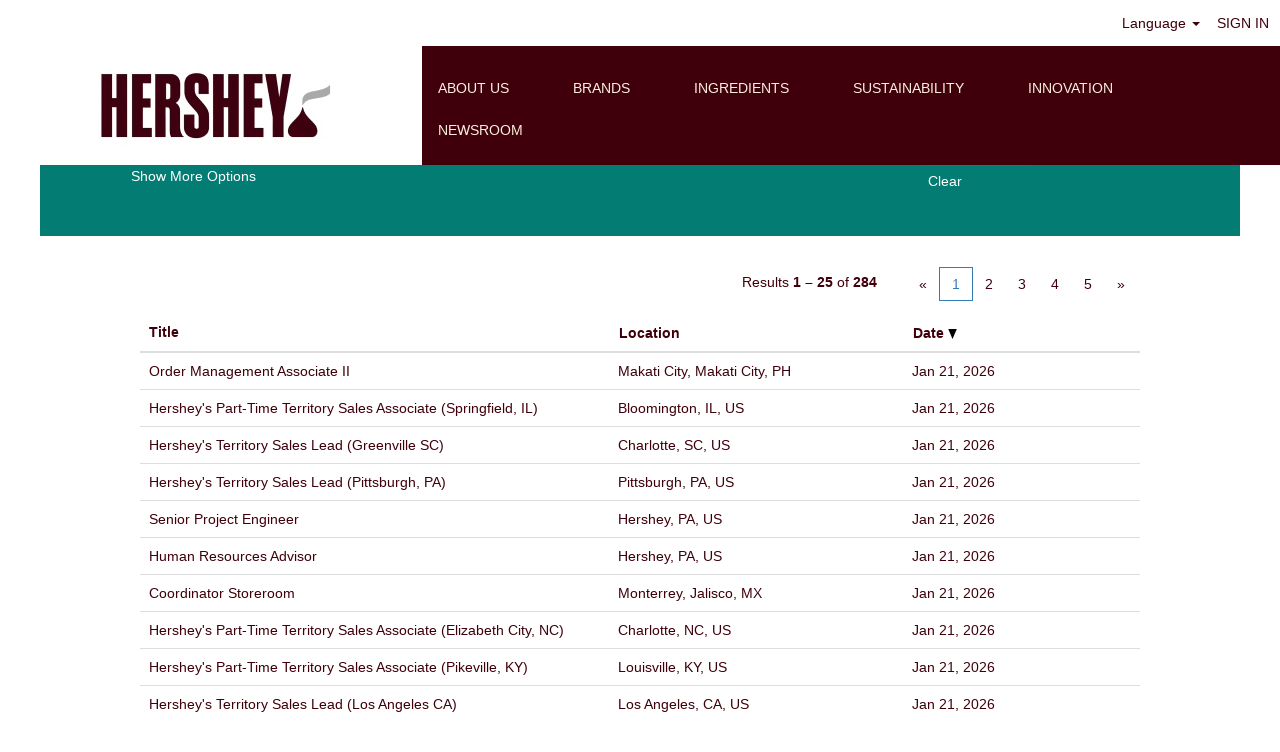

--- FILE ---
content_type: text/html;charset=UTF-8
request_url: https://careers.thehersheycompany.com/search?locale=en_US
body_size: 123847
content:
<!DOCTYPE html>
<html class="html5" xml:lang="en-US" lang="en-US" xmlns="http://www.w3.org/1999/xhtml">

        <head>
            <meta http-equiv="X-UA-Compatible" content="IE=edge,chrome=1" />
            <meta http-equiv="Content-Type" content="text/html;charset=UTF-8" />
            <meta http-equiv="Content-Type" content="text/html; charset=utf-8" />
                <meta name="viewport" content="width=device-width, initial-scale=1.0" />
                        <link type="text/css" class="keepscript" rel="stylesheet" href="https://careers.thehersheycompany.com/platform/bootstrap/3.4.8_NES/css/bootstrap.min.css" />
                            <link type="text/css" rel="stylesheet" href="/platform/css/j2w/min/bootstrapV3.global.responsive.min.css?h=906dcb68" />
                            <link type="text/css" rel="stylesheet" href="/platform/csb/css/navbar-fixed-top.css" />
                <script type="text/javascript" src="https://performancemanager4.successfactors.com/verp/vmod_v1/ui/extlib/jquery_3.5.1/jquery.js"></script>
                <script type="text/javascript" src="https://performancemanager4.successfactors.com/verp/vmod_v1/ui/extlib/jquery_3.5.1/jquery-migrate.js"></script>
                    <title>The Hershey Company Jobs</title>

        <meta http-equiv="Content-Type" content="text/html; charset=utf-8" />
        <meta name="keywords" content=", The Hershey Company Jobs" />
        <meta name="description" content="Find  at The Hershey Company" />
        <link rel="canonical" href="https://careers.thehersheycompany.com/search/" />
            <meta name="robots" content="noindex" />
                <link type="text/css" rel="stylesheet" href="//rmkcdn.successfactors.com/3e5f9a5a/0c7c0e72-f011-4a4c-a45c-4.css" />
                            <link type="text/css" rel="stylesheet" href="/platform/csb/css/customHeader.css?h=906dcb68" />
                            <link type="text/css" rel="stylesheet" href="/platform/css/j2w/min/sitebuilderframework.min.css?h=906dcb68" />
                            <link type="text/css" rel="stylesheet" href="/platform/css/j2w/min/BS3ColumnizedSearch.min.css?h=906dcb68" />
                            <link type="text/css" rel="stylesheet" href="/platform/fontawesome4.7/css/font-awesome-4.7.0.min.css?h=906dcb68" /><script type="text/javascript"></script>

        <link rel="shortcut icon" href="//rmkcdn.successfactors.com/3e5f9a5a/e73df006-f735-4df3-a571-8.png" type="image/x-icon" />
            <style id="antiClickjack" type="text/css">body{display:none !important;}</style>
            <script type="text/javascript" id="antiClickJackScript">
                if (self === top) {
                    var antiClickjack = document.getElementById("antiClickjack");
                    antiClickjack.parentNode.removeChild(antiClickjack);
                } else {
                    top.location = self.location;
                }
            </script>
        </head>

        <body class="coreCSB search-page body   body" id="body">

        <div id="outershell" class="outershell">

    <div class="cookiePolicy cookiemanager" style="display:none" role="region" aria-labelledby="cookieManagerModalLabel">
        <div class="centered">
                <p>We use cookies to offer you the best possible website experience. Your cookie preferences will be stored in your browser’s local storage. This includes cookies necessary for the website's operation. Additionally, you can freely decide and change any time whether you accept cookies or choose to opt out of cookies to improve website's performance, as well as cookies used to display content tailored to your interests. Your experience of the site and the services we are able to offer may be impacted if you do not accept all cookies.</p>
            <button id="cookie-bannershow" tabindex="1" data-toggle="modal" data-target="#cookieManagerModal" class="link cookieSmallBannerButton secondarybutton shadowfocus">
                Modify Cookie Preferences</button>
            <div id="reject-accept-cookiewrapper">
            <button id="cookie-accept" tabindex="1" class="cookieSmallBannerButton cookiemanageracceptall shadowfocus">
                Accept All Cookies</button>
            </div>
        </div>
    </div>

    <div id="header" class="custom-header header headermain navbar navbar-default navbar-fixed-top" role="banner">
        <script type="text/javascript">
            //<![CDATA[
            $(function()
            {
                /* Using 'skipLinkSafari' to include CSS styles specific to Safari. */
                if (navigator.userAgent.indexOf('Safari') != -1 && navigator.userAgent.indexOf('Chrome') == -1) {
                    $("#skipLink").attr('class', 'skipLinkSafari');
                }
            });
            //]]>
             $(document).ready(function() {
                $("#skipLink").click(function (e) {
                    e.preventDefault();
                    $("#content").focus().css('outline','none');
                    var offset = $(':target').offset();
                    var fixedHeaderHeight = $("#header").innerHeight();
                    var scrollto = offset.top - fixedHeaderHeight;
                    $('html, body').animate({scrollTop:scrollto}, 0);
                });
              });

        </script>
        <div id="skip">
            <a href="#content" id="skipLink" class="skipLink" title="Skip to main content"><span>Skip to main content</span></a>
        </div>

        <div class="custom-mobile-header displayM center unmodified backgroundimage">
        <div class="custom-header-content custom-header-row-0">
            <div class="row">

                    <div class="custom-header-row-content custom-header-column-0 col-xs-4 content-align-left content-align-middle backgroundcolora880bb1b" style="padding:4px 0px 5px 0px; height:10px;">

    <div class="custom-header-menu backgroundcolora880bb1b">
                <div class="menu mobile upper">
                    <div class="nav">
                        <div class="dropdown mobile-nav">
                            <a href="#" title="Menu" aria-label="Menu" class="dropdown-toggle" role="button" aria-expanded="false" data-toggle="collapse" data-target="#dropdown-menu-mobile" aria-controls="dropdown-menu-mobile"><span class="mobilelink fa fa-bars"></span></a>
                            
                        </div>
                    </div>
                </div>


    </div>
                    </div>

                    <div class="custom-header-row-content custom-header-column-1 col-xs-4 content-align-left content-align-top backgroundcolora880bb1b" style="padding:0px 0px 0px 0px; height:px;">
    <div class="custom-header-logo backgroundcolora880bb1b customheaderlinkhovercolor9bb820840a4ba3d1" style="padding: 10px;">
        <div class="limitwidth">
            <div class="inner">
                    <a href="https://careers.thehersheycompany.com/" style="display:inline-block">
                        <img class="logo" src="//rmkcdn.successfactors.com/3e5f9a5a/7be99f4e-6380-4ba9-b181-2.jpg" />
                    </a>
            </div>
        </div>
    </div>
                    </div>

                    <div class="custom-header-row-content custom-header-column-2 col-xs-4 content-align-right content-align-middle backgroundcolora880bb1b" style="padding:5px 0px 5px 0px; height:10px;">

    <div class="custom-header-signinLanguage backgroundcolora880bb1b" style="padding: 10px;">
        <div class="inner limitwidth">
            <div class="links" role="list">
                <div class="language node dropdown header-one headerlocaleselector linkhovercolor9bb820840a4ba3d1 customheaderlinkhovercolor9bb820840a4ba3d1" role="listitem">
        <a class="dropdown-toggle languageselector fontcolor9bb820840a4ba3d1" style="font-family:Arial, Helvetica, sans-serif; font-size:14px;" role="button" aria-haspopup="true" aria-expanded="false" data-toggle="dropdown" href="#">Language <span class="caret"></span></a>
        <ul role="menu" class="dropdown-menu company-dropdown headerdropdown backgroundcolora880bb1b" onclick=" event.stopPropagation();">
                    <li role="none" class="linkcolor9bb820840a4ba3d1 linkhovercolor9bb820840a4ba3d1 customheaderlinkhovercolor9bb820840a4ba3d1">
                        <a role="menuitem" href="https://careers.thehersheycompany.com/search?locale=en_US" lang="en-US">English</a>
                    </li>
                    <li role="none" class="linkcolor9bb820840a4ba3d1 linkhovercolor9bb820840a4ba3d1 customheaderlinkhovercolor9bb820840a4ba3d1">
                        <a role="menuitem" href="https://careers.thehersheycompany.com/search?locale=es_MX" lang="es-MX">Español</a>
                    </li>
                    <li role="none" class="linkcolor9bb820840a4ba3d1 linkhovercolor9bb820840a4ba3d1 customheaderlinkhovercolor9bb820840a4ba3d1">
                        <a role="menuitem" href="https://careers.thehersheycompany.com/search?locale=fr_CA" lang="fr-CA">Français</a>
                    </li>
                    <li role="none" class="linkcolor9bb820840a4ba3d1 linkhovercolor9bb820840a4ba3d1 customheaderlinkhovercolor9bb820840a4ba3d1">
                        <a role="menuitem" href="https://careers.thehersheycompany.com/search?locale=pt_BR" lang="pt-BR">Português</a>
                    </li>
        </ul>
                </div>
                    <div class="profile node linkhovercolor9bb820840a4ba3d1 customheaderlinkhovercolor9bb820840a4ba3d1" role="listitem">
			<div class="profileWidget">
					<a href="#" onclick="j2w.TC.handleViewProfileAction(event)" xml:lang="en-US" class="fontcolor9bb820840a4ba3d1" lang="en-US" style="font-family:Arial, Helvetica, sans-serif; font-size:14px;">SIGN IN</a>
			</div>
                    </div>
            </div>
        </div>
        <div class="clearfix"></div>
    </div>
                    </div>

                <div class="clearfix"></div>
            </div>
        </div>
        
        <div class="menu-items">

    <div class="menu mobile upper">
        <div class="nav">
            <div class="dropdown mobile">
                <ul id="dropdown-menu-mobile" class="dropdown-menu nav-collapse-mobile-7b5f1beb59ddb81b backgroundcolora880bb1b">
        <li class="linkcolor9bb820840a4ba3d1 linkhovercolor9bb820840a4ba3d1 customheaderlinkhovercolor9bb820840a4ba3d1"><a href="https://www.thehersheycompany.com/en_us/home/about-us.html" title="ABOUT US" target="_blank">ABOUT US</a></li>
        <li class="linkcolor9bb820840a4ba3d1 linkhovercolor9bb820840a4ba3d1 customheaderlinkhovercolor9bb820840a4ba3d1"><a href="https://www.thehersheycompany.com/en_us/home/brands.html" title="BRANDS" target="_blank">BRANDS</a></li>
        <li class="linkcolor9bb820840a4ba3d1 linkhovercolor9bb820840a4ba3d1 customheaderlinkhovercolor9bb820840a4ba3d1"><a href="https://www.thehersheycompany.com/en_us/home/ingredients.html" title="INGREDIENTS" target="_blank">INGREDIENTS</a></li>
        <li class="linkcolor9bb820840a4ba3d1 linkhovercolor9bb820840a4ba3d1 customheaderlinkhovercolor9bb820840a4ba3d1"><a href="https://www.thehersheycompany.com/en_us/home/sustainability.html" title="SUSTAINABILITY" target="_blank">SUSTAINABILITY</a></li>
        <li class="linkcolor9bb820840a4ba3d1 linkhovercolor9bb820840a4ba3d1 customheaderlinkhovercolor9bb820840a4ba3d1"><a href="https://www.thehersheycompany.com/en_us/home/innovation.html" title="INNOVATION" target="_blank">INNOVATION</a></li>
        <li class="linkcolor9bb820840a4ba3d1 linkhovercolor9bb820840a4ba3d1 customheaderlinkhovercolor9bb820840a4ba3d1"><a href="https://www.thehersheycompany.com/en_us/home/newsroom.html" title="NEWSROOM" target="_blank">NEWSROOM</a></li>
                </ul>
            </div>
        </div>
    </div>
        </div>
        <div class="custom-header-content custom-header-row-1">
            <div class="row">

                    <div class="custom-header-row-content custom-header-column-0 col-xs-4 content-align-left content-align-top backgroundcolor" style="padding:0px 0px 0px 0px; height:px;">
                    </div>

                    <div class="custom-header-row-content custom-header-column-1 col-xs-4 content-align-left content-align-top backgroundcolor" style="padding:0px 0px 0px 0px; height:px;">
                    </div>

                    <div class="custom-header-row-content custom-header-column-2 col-xs-4 content-align-left content-align-top backgroundcolor" style="padding:0px 0px 0px 0px; height:px;">
                    </div>

                <div class="clearfix"></div>
            </div>
        </div>
        
        <div class="menu-items">
        </div>
        </div>
        <div class="custom-tablet-header displayT center unmodified backgroundimage">
        <div class="custom-header-content custom-header-row-0">
            <div class="row">

                    <div class="custom-header-row-content custom-header-column-0 col-xs-4 content-align-left content-align-middle backgroundcolora880bb1b" style="padding:4px 0px 5px 0px; height:10px;">

    <div class="custom-header-menu backgroundcolora880bb1b">
                <div class="limitwidth">
                    <div class="menu tablet upper">
                        <div class="nav">
                            <div class="dropdown mobile-nav">
                                <a href="#" title="Menu" aria-label="Menu" class="dropdown-toggle" role="button" aria-expanded="false" data-toggle="collapse" data-target="#dropdown-menu-tablet" aria-controls="dropdown-menu-tablet"><span class="mobilelink fa fa-bars"></span></a>
                                
                            </div>
                        </div>
                    </div>
                </div>


    </div>
                    </div>

                    <div class="custom-header-row-content custom-header-column-1 col-xs-4 content-align-left content-align-top backgroundcolora880bb1b" style="padding:0px 0px 0px 0px; height:px;">
    <div class="custom-header-logo backgroundcolora880bb1b customheaderlinkhovercolor9bb820840a4ba3d1" style="padding: 10px;">
        <div class="limitwidth">
            <div class="inner">
                    <a href="https://careers.thehersheycompany.com/" style="display:inline-block">
                        <img class="logo" src="//rmkcdn.successfactors.com/3e5f9a5a/7be99f4e-6380-4ba9-b181-2.jpg" />
                    </a>
            </div>
        </div>
    </div>
                    </div>

                    <div class="custom-header-row-content custom-header-column-2 col-xs-4 content-align-right content-align-middle backgroundcolora880bb1b" style="padding:5px 0px 5px 0px; height:10px;">

    <div class="custom-header-signinLanguage backgroundcolora880bb1b" style="padding: 10px;">
        <div class="inner limitwidth">
            <div class="links" role="list">
                <div class="language node dropdown header-one headerlocaleselector linkhovercolor9bb820840a4ba3d1 customheaderlinkhovercolor9bb820840a4ba3d1" role="listitem">
        <a class="dropdown-toggle languageselector fontcolor9bb820840a4ba3d1" style="font-family:Arial, Helvetica, sans-serif; font-size:14px;" role="button" aria-haspopup="true" aria-expanded="false" data-toggle="dropdown" href="#">Language <span class="caret"></span></a>
        <ul role="menu" class="dropdown-menu company-dropdown headerdropdown backgroundcolora880bb1b" onclick=" event.stopPropagation();">
                    <li role="none" class="linkcolor9bb820840a4ba3d1 linkhovercolor9bb820840a4ba3d1 customheaderlinkhovercolor9bb820840a4ba3d1">
                        <a role="menuitem" href="https://careers.thehersheycompany.com/search?locale=en_US" lang="en-US">English</a>
                    </li>
                    <li role="none" class="linkcolor9bb820840a4ba3d1 linkhovercolor9bb820840a4ba3d1 customheaderlinkhovercolor9bb820840a4ba3d1">
                        <a role="menuitem" href="https://careers.thehersheycompany.com/search?locale=es_MX" lang="es-MX">Español</a>
                    </li>
                    <li role="none" class="linkcolor9bb820840a4ba3d1 linkhovercolor9bb820840a4ba3d1 customheaderlinkhovercolor9bb820840a4ba3d1">
                        <a role="menuitem" href="https://careers.thehersheycompany.com/search?locale=fr_CA" lang="fr-CA">Français</a>
                    </li>
                    <li role="none" class="linkcolor9bb820840a4ba3d1 linkhovercolor9bb820840a4ba3d1 customheaderlinkhovercolor9bb820840a4ba3d1">
                        <a role="menuitem" href="https://careers.thehersheycompany.com/search?locale=pt_BR" lang="pt-BR">Português</a>
                    </li>
        </ul>
                </div>
                    <div class="profile node linkhovercolor9bb820840a4ba3d1 customheaderlinkhovercolor9bb820840a4ba3d1" role="listitem">
			<div class="profileWidget">
					<a href="#" onclick="j2w.TC.handleViewProfileAction(event)" xml:lang="en-US" class="fontcolor9bb820840a4ba3d1" lang="en-US" style="font-family:Arial, Helvetica, sans-serif; font-size:14px;">SIGN IN</a>
			</div>
                    </div>
            </div>
        </div>
        <div class="clearfix"></div>
    </div>
                    </div>

                <div class="clearfix"></div>
            </div>
        </div>
        
        <div class="menu-items">

    <div class="menu tablet upper">
        <div class="nav">
            <div class="dropdown tablet">
                <ul id="dropdown-menu-tablet" class="dropdown-menu nav-collapse-tablet-7b5f1beb59ddb81b backgroundcolora880bb1b">
        <li class="linkcolor9bb820840a4ba3d1 linkhovercolor9bb820840a4ba3d1 customheaderlinkhovercolor9bb820840a4ba3d1"><a href="https://www.thehersheycompany.com/en_us/home/about-us.html" title="ABOUT US" target="_blank">ABOUT US</a></li>
        <li class="linkcolor9bb820840a4ba3d1 linkhovercolor9bb820840a4ba3d1 customheaderlinkhovercolor9bb820840a4ba3d1"><a href="https://www.thehersheycompany.com/en_us/home/brands.html" title="BRANDS" target="_blank">BRANDS</a></li>
        <li class="linkcolor9bb820840a4ba3d1 linkhovercolor9bb820840a4ba3d1 customheaderlinkhovercolor9bb820840a4ba3d1"><a href="https://www.thehersheycompany.com/en_us/home/ingredients.html" title="INGREDIENTS" target="_blank">INGREDIENTS</a></li>
        <li class="linkcolor9bb820840a4ba3d1 linkhovercolor9bb820840a4ba3d1 customheaderlinkhovercolor9bb820840a4ba3d1"><a href="https://www.thehersheycompany.com/en_us/home/sustainability.html" title="SUSTAINABILITY" target="_blank">SUSTAINABILITY</a></li>
        <li class="linkcolor9bb820840a4ba3d1 linkhovercolor9bb820840a4ba3d1 customheaderlinkhovercolor9bb820840a4ba3d1"><a href="https://www.thehersheycompany.com/en_us/home/innovation.html" title="INNOVATION" target="_blank">INNOVATION</a></li>
        <li class="linkcolor9bb820840a4ba3d1 linkhovercolor9bb820840a4ba3d1 customheaderlinkhovercolor9bb820840a4ba3d1"><a href="https://www.thehersheycompany.com/en_us/home/newsroom.html" title="NEWSROOM" target="_blank">NEWSROOM</a></li>
                </ul>
            </div>
        </div>
    </div>
        </div>
        <div class="custom-header-content custom-header-row-1">
            <div class="row">

                    <div class="custom-header-row-content custom-header-column-0 col-xs-4 content-align-left content-align-top backgroundcolor" style="padding:0px 0px 0px 0px; height:px;">
                    </div>

                    <div class="custom-header-row-content custom-header-column-1 col-xs-4 content-align-left content-align-top backgroundcolor" style="padding:0px 0px 0px 0px; height:px;">
                    </div>

                    <div class="custom-header-row-content custom-header-column-2 col-xs-4 content-align-left content-align-top backgroundcolor" style="padding:0px 0px 0px 0px; height:px;">
                    </div>

                <div class="clearfix"></div>
            </div>
        </div>
        
        <div class="menu-items">
        </div>
        </div>
        <div class="custom-desktop-header displayD center unmodified backgroundimage" role="navigation" aria-label="Header">
        <div class="custom-header-content custom-header-row-0">
            <div class="row">

                    <div class="custom-header-row-content custom-header-column-0 col-xs-3 content-align-left content-align-top backgroundcolor" style="padding:0px 0px 0px 0px; height:px;">
                    </div>

                    <div class="custom-header-row-content custom-header-column-1 col-xs-3 content-align-left content-align-top backgroundcolor" style="padding:0px 0px 0px 0px; height:px;">
                    </div>

                    <div class="custom-header-row-content custom-header-column-2 col-xs-3 content-align-left content-align-top backgroundcolor" style="padding:0px 0px 0px 0px; height:px;">
                    </div>

                    <div class="custom-header-row-content custom-header-column-3 col-xs-3 content-align-left content-align-top backgroundcolor" style="padding:0px 0px 0px 0px; height:px;">
                    </div>

                <div class="clearfix"></div>
            </div>
        </div>
        
        <div class="menu-items">
        </div>
        <div class="custom-header-content custom-header-row-1">
            <div class="row">

                    <div class="custom-header-row-content custom-header-column-0 col-xs-3 content-align-left content-align-top backgroundcolor" style="padding:0px 0px 0px 0px; height:px;">
                    </div>

                    <div class="custom-header-row-content custom-header-column-1 col-xs-3 content-align-left content-align-top backgroundcolor" style="padding:0px 0px 0px 0px; height:px;">
                    </div>

                    <div class="custom-header-row-content custom-header-column-2 col-xs-3 content-align-left content-align-top backgroundcolor" style="padding:0px 0px 0px 0px; height:px;">
                    </div>

                    <div class="custom-header-row-content custom-header-column-3 col-xs-3 content-align-right content-align-middle backgroundcolora880bb1b" style="padding:2px 0px 2px 0px; height:8px;">

    <div class="custom-header-signinLanguage backgroundcolora880bb1b" style="padding: 10px;">
        <div class="inner limitwidth">
            <div class="links" role="list">
                <div class="language node dropdown header-one headerlocaleselector linkhovercolor3da3adc941245762 customheaderlinkhovercolor3da3adc941245762" role="listitem">
        <a class="dropdown-toggle languageselector fontcolor9bb820840a4ba3d1" style="font-family:Arial, Helvetica, sans-serif; font-size:14px;" role="button" aria-haspopup="true" aria-expanded="false" data-toggle="dropdown" href="#">Language <span class="caret"></span></a>
        <ul role="menu" class="dropdown-menu company-dropdown headerdropdown backgroundcolora880bb1b" onclick=" event.stopPropagation();">
                    <li role="none" class="linkcolor9bb820840a4ba3d1 linkhovercolor9bb820840a4ba3d1 customheaderlinkhovercolor9bb820840a4ba3d1">
                        <a role="menuitem" href="https://careers.thehersheycompany.com/search?locale=en_US" lang="en-US">English</a>
                    </li>
                    <li role="none" class="linkcolor9bb820840a4ba3d1 linkhovercolor9bb820840a4ba3d1 customheaderlinkhovercolor9bb820840a4ba3d1">
                        <a role="menuitem" href="https://careers.thehersheycompany.com/search?locale=es_MX" lang="es-MX">Español</a>
                    </li>
                    <li role="none" class="linkcolor9bb820840a4ba3d1 linkhovercolor9bb820840a4ba3d1 customheaderlinkhovercolor9bb820840a4ba3d1">
                        <a role="menuitem" href="https://careers.thehersheycompany.com/search?locale=fr_CA" lang="fr-CA">Français</a>
                    </li>
                    <li role="none" class="linkcolor9bb820840a4ba3d1 linkhovercolor9bb820840a4ba3d1 customheaderlinkhovercolor9bb820840a4ba3d1">
                        <a role="menuitem" href="https://careers.thehersheycompany.com/search?locale=pt_BR" lang="pt-BR">Português</a>
                    </li>
        </ul>
                </div>
                    <div class="profile node linkhovercolor3da3adc941245762 customheaderlinkhovercolor3da3adc941245762" role="listitem">
			<div class="profileWidget">
					<a href="#" onclick="j2w.TC.handleViewProfileAction(event)" xml:lang="en-US" class="fontcolor9bb820840a4ba3d1" lang="en-US" style="font-family:Arial, Helvetica, sans-serif; font-size:14px;">SIGN IN</a>
			</div>
                    </div>
            </div>
        </div>
        <div class="clearfix"></div>
    </div>
                    </div>

                <div class="clearfix"></div>
            </div>
        </div>
        
        <div class="menu-items">
        </div>
        <div class="custom-header-content custom-header-row-2">
            <div class="row">

                    <div class="custom-header-row-content custom-header-column-0 col-xs-3 content-align-left content-align-top backgroundcolora880bb1b" style="padding:0px 0px 0px 0px; height:px;">
    <div class="custom-header-logo backgroundcolora880bb1b customheaderlinkhovercolor9bb820840a4ba3d1" style="padding: 10px;">
        <div class="limitwidth">
            <div class="inner">
                    <a href="/" title="Hersheys Career Home" style="display:inline-block">
                        <img class="logo" src="//rmkcdn.successfactors.com/3e5f9a5a/d824062d-d5f5-4a68-9723-6.png" alt="Hersheys Career Home" />
                    </a>
            </div>
        </div>
    </div>
                    </div>

                    <div class="custom-header-row-content custom-header-column-1 col-xs-9 content-align-left content-align-middle backgroundcolor9bb820840a4ba3d1" style="padding:12px 0px 5px 0px; height:7px;">

    <div class="custom-header-menu backgroundcolor9bb820840a4ba3d1">
                <div class="limitwidth">
                    <div class="menu desktop upper">
                        <div class="inner">
                            <ul class="nav nav-pills" role="list">
        <li class="linkcolor9849580a955e17a3 linkhovercolora880bb1b customheaderlinkhovercolora880bb1b"><a href="https://www.thehersheycompany.com/en_us/home/about-us.html" title="ABOUT US" target="_blank">ABOUT US</a></li>
        <li class="linkcolor9849580a955e17a3 linkhovercolora880bb1b customheaderlinkhovercolora880bb1b"><a href="https://www.thehersheycompany.com/en_us/home/brands.html" title="BRANDS" target="_blank">BRANDS</a></li>
        <li class="linkcolor9849580a955e17a3 linkhovercolora880bb1b customheaderlinkhovercolora880bb1b"><a href="https://www.thehersheycompany.com/en_us/home/ingredients.html" title="INGREDIENTS" target="_blank">INGREDIENTS</a></li>
        <li class="linkcolor9849580a955e17a3 linkhovercolora880bb1b customheaderlinkhovercolora880bb1b"><a href="https://www.thehersheycompany.com/en_us/home/sustainability.html" title="SUSTAINABILITY" target="_blank">SUSTAINABILITY</a></li>
        <li class="linkcolor9849580a955e17a3 linkhovercolora880bb1b customheaderlinkhovercolora880bb1b"><a href="https://www.thehersheycompany.com/en_us/home/innovation.html" title="INNOVATION" target="_blank">INNOVATION</a></li>
        <li class="linkcolor9849580a955e17a3 linkhovercolora880bb1b customheaderlinkhovercolora880bb1b"><a href="https://www.thehersheycompany.com/en_us/home/newsroom.html" title="NEWSROOM" target="_blank">NEWSROOM</a></li>
                            </ul>
                        </div>
                    </div>
                </div>


    </div>
                    </div>

                <div class="clearfix"></div>
            </div>
        </div>
        
        <div class="menu-items">
        </div>
        </div>
    </div>
        
        <script type="text/javascript">
            //<![CDATA[
                $(document).on('resizeFixedHeader', function () {
                    $('#fixedHeaderInlineStyle').remove();
                    $("<style type='text/css' id='fixedHeaderInlineStyle'>@media only screen and (min-width: 767px) { body { padding-top: " + $('#header').outerHeight(true) + "px;} }</style>").appendTo("head");
                }).trigger('resizeFixedHeader');
                $(window).on( "ready", function() {
                    $(document).trigger('resizeFixedHeader');
                });
                $(window).on( "load", function() {
                    $(document).trigger('resizeFixedHeader');
                });
            //]]>
        </script>
            <div id="innershell" class="innershell">
                <div id="content" tabindex="-1" class="content" role="main">
                    <div class="inner">
            <div class="breadcrumbtrail">
                <nav aria-label="Breadcrumb">
                    <ul class="breadcrumb">
                        <li><a href="/">Home</a></li>
                                        <li aria-hidden="true"><span class="divider">|</span></li>
                                        <li class="active" aria-current="page"> at The Hershey Company<span class="sr-only">(current page)</span></li>
                    </ul>
                </nav>
            </div>
            <h1 class="keyword-title">Search results for<span class="securitySearchQuery"> "".</span>
            </h1>
        <div id="search-wrapper">

        <div class="well well-small searchwell">
            <form class="form-inline jobAlertsSearchForm" name="keywordsearch" method="get" action="/search/" xml:lang="en-US" lang="en-US" style="margin: 0;" role="search">
                <input name="createNewAlert" type="hidden" value="false" />
                <div class="container-fluid">
                    <div class="row columnizedSearchForm">
                        <div class="column col-md-9">
                            <div class="fieldContainer row">
                                    <div class="col-md-12 rd-keywordsearch">
                                            <span class="lbl" aria-hidden="true">Search by Keyword</span>

                                        <i class="keywordsearch-icon"></i>
                                        <input type="text" class="keywordsearch-q columnized-search" name="q" maxlength="50" aria-label="Search by Keyword" />

                                    </div>
                            </div>
                                <div class="row optionsLink optionsLink-padding">
            <span>
                
                <a href="javascript:void(0)" rel="advance" role="button" id="options-search" class="search-option-link btn-link" aria-controls="moreOptionsDiv" data-toggle="collapse" aria-expanded="false" data-moreOptions="Show More Options" data-lessOptions="Show Fewer Options" data-target=".optionsDiv">Show More Options</a>
            </span>
                                </div>
            <div>
                <div id="moreOptionsDiv" style="" class="optionsDiv collapse">

                    <div id="optionsFacetLoading" class="optionsFacetLoading" aria-live="assertive">
                            <span>Loading...</span>
                    </div>
                    <div id="optionsFacetValues" class="optionsFacetValues" style="display:none" tabindex="-1">
                        <hr aria-hidden="true" />
                        <div id="newFacets" style="padding-bottom: 5px" class="row">
                                <div class="optionsFacet col-md-4">
                                    <div class="row">
                                        <label id="optionsFacetsDD_country_label" class="optionsFacet optionsFacet-label" for="optionsFacetsDD_country">
                                            Country/Region
                                        </label>
                                    </div>
                                    <select id="optionsFacetsDD_country" name="optionsFacetsDD_country" class="optionsFacet-select optionsFacetsDD_country form-control-100">
                                        <option value="">All</option>
                                    </select>
                                </div>
                                <div class="optionsFacet col-md-4">
                                    <div class="row">
                                        <label id="optionsFacetsDD_location_label" class="optionsFacet optionsFacet-label" for="optionsFacetsDD_location">
                                            Location
                                        </label>
                                    </div>
                                    <select id="optionsFacetsDD_location" name="optionsFacetsDD_location" class="optionsFacet-select optionsFacetsDD_location form-control-100">
                                        <option value="">All</option>
                                    </select>
                                </div>
                                <div class="optionsFacet col-md-4">
                                    <div class="row">
                                        <label id="optionsFacetsDD_city_label" class="optionsFacet optionsFacet-label" for="optionsFacetsDD_city">
                                            City
                                        </label>
                                    </div>
                                    <select id="optionsFacetsDD_city" name="optionsFacetsDD_city" class="optionsFacet-select optionsFacetsDD_city form-control-100">
                                        <option value="">All</option>
                                    </select>
                                </div>
                                <div class="optionsFacet col-md-4">
                                    <div class="row">
                                        <label id="optionsFacetsDD_title_label" class="optionsFacet optionsFacet-label" for="optionsFacetsDD_title">
                                            Title
                                        </label>
                                    </div>
                                    <select id="optionsFacetsDD_title" name="optionsFacetsDD_title" class="optionsFacet-select optionsFacetsDD_title form-control-100">
                                        <option value="">All</option>
                                    </select>
                                </div>
                                <div class="optionsFacet col-md-4">
                                    <div class="row">
                                        <label id="optionsFacetsDD_customfield1_label" class="optionsFacet optionsFacet-label" for="optionsFacetsDD_customfield1">
                                            Experience Level
                                        </label>
                                    </div>
                                    <select id="optionsFacetsDD_customfield1" name="optionsFacetsDD_customfield1" class="optionsFacet-select optionsFacetsDD_customfield1 form-control-100">
                                        <option value="">All</option>
                                    </select>
                                </div>
                                <div class="optionsFacet col-md-4">
                                    <div class="row">
                                        <label id="optionsFacetsDD_customfield2_label" class="optionsFacet optionsFacet-label" for="optionsFacetsDD_customfield2">
                                            Category
                                        </label>
                                    </div>
                                    <select id="optionsFacetsDD_customfield2" name="optionsFacetsDD_customfield2" class="optionsFacet-select optionsFacetsDD_customfield2 form-control-100">
                                        <option value="">All</option>
                                    </select>
                                </div>
                        </div>
                    </div>
                </div>
            </div>
                        </div>
                        <div class="rd-searchbutton col-md-2">
                            <div class="row emptylabelsearchspace labelrow">
                                 
                            </div>
                            <div class="row">
                                <div class="col-md-12 col-sm-12 col-xs-12 search-submit">
                                            <input type="submit" class="btn keywordsearch-button" value="Search Jobs" />
                                </div>
                                    <div class="search-clear-wrapper">
                                        <a role="button" href="" class="search-clear-button btn-link">Clear</a>
                                    </div>
                            </div>
                        </div>
                    </div>

                </div>
            </form>
        </div>
                    <div class="row clearfix">
            <div id="sharingwidget"></div>
                    </div>
        </div>
                <div class="pagination-top clearfix">

        <div class="paginationShell clearfix" xml:lang="en-US" lang="en-US">
                    <div class="well well-lg pagination-well pagination">
                        <div class="pagination-label-row">
                            <span class="paginationLabel" aria-label="Results 1 – 25">Results <b>1 – 25</b> of <b>284</b></span>
                            <span class="srHelp" style="font-size:0px">Page 1 of 12</span>
                        </div>
                            <ul class="pagination">
                                <li><a class="paginationItemFirst" href="?q=&amp;sortColumn=referencedate&amp;sortDirection=desc" title="First Page"><span aria-hidden="true">«</span></a></li>
                                            <li class="active"><a href="?q=&amp;sortColumn=referencedate&amp;sortDirection=desc" class="current-page" aria-current="page" rel="nofollow" title="Page 1">1</a></li>
                                            <li class=" "><a href="?q=&amp;sortColumn=referencedate&amp;sortDirection=desc&amp;startrow=25" rel="nofollow" title="Page 2">2</a></li>
                                            <li class=" "><a href="?q=&amp;sortColumn=referencedate&amp;sortDirection=desc&amp;startrow=50" rel="nofollow" title="Page 3">3</a></li>
                                            <li class=" "><a href="?q=&amp;sortColumn=referencedate&amp;sortDirection=desc&amp;startrow=75" rel="nofollow" title="Page 4">4</a></li>
                                            <li class=" "><a href="?q=&amp;sortColumn=referencedate&amp;sortDirection=desc&amp;startrow=100" rel="nofollow" title="Page 5">5</a></li>
                                <li><a class="paginationItemLast" href="?q=&amp;sortColumn=referencedate&amp;sortDirection=desc&amp;startrow=275" rel="nofollow" title="Last Page"><span aria-hidden="true">»</span></a></li>
                            </ul>
                    </div>
        </div>
                </div>

            <div class="searchResultsShell">
				<table id="searchresults" class="searchResults full table table-striped table-hover" cellpadding="0" cellspacing="0" aria-label="Search results for . Page 1 of 12, Results 1 to 25 of 284">
					<thead>
                            <tr id="search-results-header">
											<th id="hdrTitle" aria-sort="none" scope="col" width="40%">
												<span class="jobTitle">
													<a id="hdrTitleButton" class="jobTitle sort" role="button" href="/search?q=&amp;sortColumn=sort_title&amp;sortDirection=desc#hdrTitleButton">Title
													</a>
												</span>
											</th>
											<th id="hdrLocation" aria-sort="none" scope="col" width="25%" class="hidden-phone">
												<span class="jobLocation">
													<a id="hdrLocationButton" role="button" class="jobLocation sort" href="/search?q=&amp;sortColumn=sort_location&amp;sortDirection=desc#hdrLocationButton">Location
													</a>
												</span>
											</th>
											<th id="hdrDate" aria-sort="descending" scope="col" width="20%" class="hidden-phone">
												<span class="jobDate">
													<a id="hdrDateButton" role="button" href="/search?q=&amp;sortColumn=referencedate&amp;sortDirection=asc#hdrDateButton">Date <img src="/platform/images/shared/downtri.png" border="0" alt="Sort descending" />
													</a>
												</span>
											</th>
                            </tr>
                    </thead>
                    <tbody>

                            <tr class="data-row">
                                                <td class="colTitle" headers="hdrTitle">
													<span class="jobTitle hidden-phone">
														<a href="/job/Makati-City-Order-Management-Associate-II-Maka/1351753600/" class="jobTitle-link">Order Management Associate II</a>
													</span>
                                                    <div class="jobdetail-phone visible-phone">
                                                                    <span class="jobTitle visible-phone">
                                                                        <a class="jobTitle-link" href="/job/Makati-City-Order-Management-Associate-II-Maka/1351753600/">Order Management Associate II</a>
                                                                    </span>
                                                                    <span class="jobLocation visible-phone">
        
        <span class="jobLocation">
            Makati City, Makati City, PH
            
        </span></span>
                                                                    <span class="jobDate visible-phone">Jan 21, 2026
													                </span>
                                                    </div>
                                                </td>
											<td class="colLocation hidden-phone" headers="hdrLocation">
        
        <span class="jobLocation">
            Makati City, Makati City, PH
            
        </span>
											</td>
											<td class="colDate hidden-phone" nowrap="nowrap" headers="hdrDate">
												<span class="jobDate">Jan 21, 2026
												</span>
											</td>
                            </tr>

                            <tr class="data-row">
                                                <td class="colTitle" headers="hdrTitle">
													<span class="jobTitle hidden-phone">
														<a href="/job/Bloomington-Hershey&amp;apos;s-Part-Time-Territory-Sales-Associate-%28Springfield%2C-IL%29-IL/1345381100/" class="jobTitle-link">Hershey's Part-Time Territory Sales Associate (Springfield, IL)</a>
													</span>
                                                    <div class="jobdetail-phone visible-phone">
                                                                    <span class="jobTitle visible-phone">
                                                                        <a class="jobTitle-link" href="/job/Bloomington-Hershey&amp;apos;s-Part-Time-Territory-Sales-Associate-%28Springfield%2C-IL%29-IL/1345381100/">Hershey's Part-Time Territory Sales Associate (Springfield, IL)</a>
                                                                    </span>
                                                                    <span class="jobLocation visible-phone">
        
        <span class="jobLocation">
            Bloomington, IL, US
            
        </span></span>
                                                                    <span class="jobDate visible-phone">Jan 21, 2026
													                </span>
                                                    </div>
                                                </td>
											<td class="colLocation hidden-phone" headers="hdrLocation">
        
        <span class="jobLocation">
            Bloomington, IL, US
            
        </span>
											</td>
											<td class="colDate hidden-phone" nowrap="nowrap" headers="hdrDate">
												<span class="jobDate">Jan 21, 2026
												</span>
											</td>
                            </tr>

                            <tr class="data-row">
                                                <td class="colTitle" headers="hdrTitle">
													<span class="jobTitle hidden-phone">
														<a href="/job/Charlotte-Hershey&amp;apos;s-Territory-Sales-Lead-%28Greenville-SC%29-SC/1345282400/" class="jobTitle-link">Hershey's Territory Sales Lead (Greenville SC)</a>
													</span>
                                                    <div class="jobdetail-phone visible-phone">
                                                                    <span class="jobTitle visible-phone">
                                                                        <a class="jobTitle-link" href="/job/Charlotte-Hershey&amp;apos;s-Territory-Sales-Lead-%28Greenville-SC%29-SC/1345282400/">Hershey's Territory Sales Lead (Greenville SC)</a>
                                                                    </span>
                                                                    <span class="jobLocation visible-phone">
        
        <span class="jobLocation">
            Charlotte, SC, US
            
        </span></span>
                                                                    <span class="jobDate visible-phone">Jan 21, 2026
													                </span>
                                                    </div>
                                                </td>
											<td class="colLocation hidden-phone" headers="hdrLocation">
        
        <span class="jobLocation">
            Charlotte, SC, US
            
        </span>
											</td>
											<td class="colDate hidden-phone" nowrap="nowrap" headers="hdrDate">
												<span class="jobDate">Jan 21, 2026
												</span>
											</td>
                            </tr>

                            <tr class="data-row">
                                                <td class="colTitle" headers="hdrTitle">
													<span class="jobTitle hidden-phone">
														<a href="/job/Pittsburgh-Hershey&amp;apos;s-Territory-Sales-Lead-%28Pittsburgh%2C-PA%29-PA-15122/1345269500/" class="jobTitle-link">Hershey's Territory Sales Lead (Pittsburgh, PA)</a>
													</span>
                                                    <div class="jobdetail-phone visible-phone">
                                                                    <span class="jobTitle visible-phone">
                                                                        <a class="jobTitle-link" href="/job/Pittsburgh-Hershey&amp;apos;s-Territory-Sales-Lead-%28Pittsburgh%2C-PA%29-PA-15122/1345269500/">Hershey's Territory Sales Lead (Pittsburgh, PA)</a>
                                                                    </span>
                                                                    <span class="jobLocation visible-phone">
        
        <span class="jobLocation">
            Pittsburgh, PA, US
            
        </span></span>
                                                                    <span class="jobDate visible-phone">Jan 21, 2026
													                </span>
                                                    </div>
                                                </td>
											<td class="colLocation hidden-phone" headers="hdrLocation">
        
        <span class="jobLocation">
            Pittsburgh, PA, US
            
        </span>
											</td>
											<td class="colDate hidden-phone" nowrap="nowrap" headers="hdrDate">
												<span class="jobDate">Jan 21, 2026
												</span>
											</td>
                            </tr>

                            <tr class="data-row">
                                                <td class="colTitle" headers="hdrTitle">
													<span class="jobTitle hidden-phone">
														<a href="/job/Hershey-Senior-Project-Engineer-PA-17033/1312999500/" class="jobTitle-link">Senior Project Engineer</a>
													</span>
                                                    <div class="jobdetail-phone visible-phone">
                                                                    <span class="jobTitle visible-phone">
                                                                        <a class="jobTitle-link" href="/job/Hershey-Senior-Project-Engineer-PA-17033/1312999500/">Senior Project Engineer</a>
                                                                    </span>
                                                                    <span class="jobLocation visible-phone">
        
        <span class="jobLocation">
            Hershey, PA, US
            
        </span></span>
                                                                    <span class="jobDate visible-phone">Jan 21, 2026
													                </span>
                                                    </div>
                                                </td>
											<td class="colLocation hidden-phone" headers="hdrLocation">
        
        <span class="jobLocation">
            Hershey, PA, US
            
        </span>
											</td>
											<td class="colDate hidden-phone" nowrap="nowrap" headers="hdrDate">
												<span class="jobDate">Jan 21, 2026
												</span>
											</td>
                            </tr>

                            <tr class="data-row">
                                                <td class="colTitle" headers="hdrTitle">
													<span class="jobTitle hidden-phone">
														<a href="/job/Hershey-Human-Resources-Advisor-PA-17033/1344732500/" class="jobTitle-link">Human Resources Advisor</a>
													</span>
                                                    <div class="jobdetail-phone visible-phone">
                                                                    <span class="jobTitle visible-phone">
                                                                        <a class="jobTitle-link" href="/job/Hershey-Human-Resources-Advisor-PA-17033/1344732500/">Human Resources Advisor</a>
                                                                    </span>
                                                                    <span class="jobLocation visible-phone">
        
        <span class="jobLocation">
            Hershey, PA, US
            
        </span></span>
                                                                    <span class="jobDate visible-phone">Jan 21, 2026
													                </span>
                                                    </div>
                                                </td>
											<td class="colLocation hidden-phone" headers="hdrLocation">
        
        <span class="jobLocation">
            Hershey, PA, US
            
        </span>
											</td>
											<td class="colDate hidden-phone" nowrap="nowrap" headers="hdrDate">
												<span class="jobDate">Jan 21, 2026
												</span>
											</td>
                            </tr>

                            <tr class="data-row">
                                                <td class="colTitle" headers="hdrTitle">
													<span class="jobTitle hidden-phone">
														<a href="/job/Monterrey-Coordinator-Storeroom-Jali/1351928300/" class="jobTitle-link">Coordinator Storeroom</a>
													</span>
                                                    <div class="jobdetail-phone visible-phone">
                                                                    <span class="jobTitle visible-phone">
                                                                        <a class="jobTitle-link" href="/job/Monterrey-Coordinator-Storeroom-Jali/1351928300/">Coordinator Storeroom</a>
                                                                    </span>
                                                                    <span class="jobLocation visible-phone">
        
        <span class="jobLocation">
            Monterrey, Jalisco, MX
            
        </span></span>
                                                                    <span class="jobDate visible-phone">Jan 21, 2026
													                </span>
                                                    </div>
                                                </td>
											<td class="colLocation hidden-phone" headers="hdrLocation">
        
        <span class="jobLocation">
            Monterrey, Jalisco, MX
            
        </span>
											</td>
											<td class="colDate hidden-phone" nowrap="nowrap" headers="hdrDate">
												<span class="jobDate">Jan 21, 2026
												</span>
											</td>
                            </tr>

                            <tr class="data-row">
                                                <td class="colTitle" headers="hdrTitle">
													<span class="jobTitle hidden-phone">
														<a href="/job/Charlotte-Hershey&amp;apos;s-Part-Time-Territory-Sales-Associate-%28Elizabeth-City%2C-NC%29-NC-28201/1345373500/" class="jobTitle-link">Hershey's Part-Time Territory Sales Associate (Elizabeth City, NC)</a>
													</span>
                                                    <div class="jobdetail-phone visible-phone">
                                                                    <span class="jobTitle visible-phone">
                                                                        <a class="jobTitle-link" href="/job/Charlotte-Hershey&amp;apos;s-Part-Time-Territory-Sales-Associate-%28Elizabeth-City%2C-NC%29-NC-28201/1345373500/">Hershey's Part-Time Territory Sales Associate (Elizabeth City, NC)</a>
                                                                    </span>
                                                                    <span class="jobLocation visible-phone">
        
        <span class="jobLocation">
            Charlotte, NC, US
            
        </span></span>
                                                                    <span class="jobDate visible-phone">Jan 21, 2026
													                </span>
                                                    </div>
                                                </td>
											<td class="colLocation hidden-phone" headers="hdrLocation">
        
        <span class="jobLocation">
            Charlotte, NC, US
            
        </span>
											</td>
											<td class="colDate hidden-phone" nowrap="nowrap" headers="hdrDate">
												<span class="jobDate">Jan 21, 2026
												</span>
											</td>
                            </tr>

                            <tr class="data-row">
                                                <td class="colTitle" headers="hdrTitle">
													<span class="jobTitle hidden-phone">
														<a href="/job/Louisville-Hershey&amp;apos;s-Part-Time-Territory-Sales-Associate-%28Pikeville%2C-KY%29-KY-40201/1345290400/" class="jobTitle-link">Hershey's Part-Time Territory Sales Associate (Pikeville, KY)</a>
													</span>
                                                    <div class="jobdetail-phone visible-phone">
                                                                    <span class="jobTitle visible-phone">
                                                                        <a class="jobTitle-link" href="/job/Louisville-Hershey&amp;apos;s-Part-Time-Territory-Sales-Associate-%28Pikeville%2C-KY%29-KY-40201/1345290400/">Hershey's Part-Time Territory Sales Associate (Pikeville, KY)</a>
                                                                    </span>
                                                                    <span class="jobLocation visible-phone">
        
        <span class="jobLocation">
            Louisville, KY, US
            
        </span></span>
                                                                    <span class="jobDate visible-phone">Jan 21, 2026
													                </span>
                                                    </div>
                                                </td>
											<td class="colLocation hidden-phone" headers="hdrLocation">
        
        <span class="jobLocation">
            Louisville, KY, US
            
        </span>
											</td>
											<td class="colDate hidden-phone" nowrap="nowrap" headers="hdrDate">
												<span class="jobDate">Jan 21, 2026
												</span>
											</td>
                            </tr>

                            <tr class="data-row">
                                                <td class="colTitle" headers="hdrTitle">
													<span class="jobTitle hidden-phone">
														<a href="/job/Los-Angeles-Hershey&amp;apos;s-Territory-Sales-Lead-%28Los-Angeles-CA%29-CA-90001/1345107100/" class="jobTitle-link">Hershey's Territory Sales Lead (Los Angeles CA)</a>
													</span>
                                                    <div class="jobdetail-phone visible-phone">
                                                                    <span class="jobTitle visible-phone">
                                                                        <a class="jobTitle-link" href="/job/Los-Angeles-Hershey&amp;apos;s-Territory-Sales-Lead-%28Los-Angeles-CA%29-CA-90001/1345107100/">Hershey's Territory Sales Lead (Los Angeles CA)</a>
                                                                    </span>
                                                                    <span class="jobLocation visible-phone">
        
        <span class="jobLocation">
            Los Angeles, CA, US
            
        </span></span>
                                                                    <span class="jobDate visible-phone">Jan 21, 2026
													                </span>
                                                    </div>
                                                </td>
											<td class="colLocation hidden-phone" headers="hdrLocation">
        
        <span class="jobLocation">
            Los Angeles, CA, US
            
        </span>
											</td>
											<td class="colDate hidden-phone" nowrap="nowrap" headers="hdrDate">
												<span class="jobDate">Jan 21, 2026
												</span>
											</td>
                            </tr>

                            <tr class="data-row">
                                                <td class="colTitle" headers="hdrTitle">
													<span class="jobTitle hidden-phone">
														<a href="/job/Dubai-Analyst-Customer-Marketing-MEA-All/1357987500/" class="jobTitle-link">Analyst Customer Marketing MEA</a>
													</span>
                                                    <div class="jobdetail-phone visible-phone">
                                                                    <span class="jobTitle visible-phone">
                                                                        <a class="jobTitle-link" href="/job/Dubai-Analyst-Customer-Marketing-MEA-All/1357987500/">Analyst Customer Marketing MEA</a>
                                                                    </span>
                                                                    <span class="jobLocation visible-phone">
        
        <span class="jobLocation">
            Dubai, All locations, AE
            
        </span></span>
                                                                    <span class="jobDate visible-phone">Jan 21, 2026
													                </span>
                                                    </div>
                                                </td>
											<td class="colLocation hidden-phone" headers="hdrLocation">
        
        <span class="jobLocation">
            Dubai, All locations, AE
            
        </span>
											</td>
											<td class="colDate hidden-phone" nowrap="nowrap" headers="hdrDate">
												<span class="jobDate">Jan 21, 2026
												</span>
											</td>
                            </tr>

                            <tr class="data-row">
                                                <td class="colTitle" headers="hdrTitle">
													<span class="jobTitle hidden-phone">
														<a href="/job/Monterrey-Technician-Utilities-Nuev/1358135300/" class="jobTitle-link">Technician Utilities</a>
													</span>
                                                    <div class="jobdetail-phone visible-phone">
                                                                    <span class="jobTitle visible-phone">
                                                                        <a class="jobTitle-link" href="/job/Monterrey-Technician-Utilities-Nuev/1358135300/">Technician Utilities</a>
                                                                    </span>
                                                                    <span class="jobLocation visible-phone">
        
        <span class="jobLocation">
            Monterrey, Nuevo León, MX
            
        </span></span>
                                                                    <span class="jobDate visible-phone">Jan 21, 2026
													                </span>
                                                    </div>
                                                </td>
											<td class="colLocation hidden-phone" headers="hdrLocation">
        
        <span class="jobLocation">
            Monterrey, Nuevo León, MX
            
        </span>
											</td>
											<td class="colDate hidden-phone" nowrap="nowrap" headers="hdrDate">
												<span class="jobDate">Jan 21, 2026
												</span>
											</td>
                            </tr>

                            <tr class="data-row">
                                                <td class="colTitle" headers="hdrTitle">
													<span class="jobTitle hidden-phone">
														<a href="/job/Bethlehem-Maintenance-Supervisor-PA/1358145700/" class="jobTitle-link">Maintenance Supervisor</a>
													</span>
                                                    <div class="jobdetail-phone visible-phone">
                                                                    <span class="jobTitle visible-phone">
                                                                        <a class="jobTitle-link" href="/job/Bethlehem-Maintenance-Supervisor-PA/1358145700/">Maintenance Supervisor</a>
                                                                    </span>
                                                                    <span class="jobLocation visible-phone">
        
        <span class="jobLocation">
            Bethlehem, PA, US
            
        </span></span>
                                                                    <span class="jobDate visible-phone">Jan 21, 2026
													                </span>
                                                    </div>
                                                </td>
											<td class="colLocation hidden-phone" headers="hdrLocation">
        
        <span class="jobLocation">
            Bethlehem, PA, US
            
        </span>
											</td>
											<td class="colDate hidden-phone" nowrap="nowrap" headers="hdrDate">
												<span class="jobDate">Jan 21, 2026
												</span>
											</td>
                            </tr>

                            <tr class="data-row">
                                                <td class="colTitle" headers="hdrTitle">
													<span class="jobTitle hidden-phone">
														<a href="/job/Hershey-Future-Opportunity-Intern-Lean-COE-%28Summer-2026%29-PA-17033/1320991000/" class="jobTitle-link">Future Opportunity Intern Lean COE (Summer 2026)</a>
													</span>
                                                    <div class="jobdetail-phone visible-phone">
                                                                    <span class="jobTitle visible-phone">
                                                                        <a class="jobTitle-link" href="/job/Hershey-Future-Opportunity-Intern-Lean-COE-%28Summer-2026%29-PA-17033/1320991000/">Future Opportunity Intern Lean COE (Summer 2026)</a>
                                                                    </span>
                                                                    <span class="jobLocation visible-phone">
        
        <span class="jobLocation">
            Hershey, PA, US
            
        </span></span>
                                                                    <span class="jobDate visible-phone">Jan 20, 2026
													                </span>
                                                    </div>
                                                </td>
											<td class="colLocation hidden-phone" headers="hdrLocation">
        
        <span class="jobLocation">
            Hershey, PA, US
            
        </span>
											</td>
											<td class="colDate hidden-phone" nowrap="nowrap" headers="hdrDate">
												<span class="jobDate">Jan 20, 2026
												</span>
											</td>
                            </tr>

                            <tr class="data-row">
                                                <td class="colTitle" headers="hdrTitle">
													<span class="jobTitle hidden-phone">
														<a href="/job/Guadalajara-Sr-Data-Scientist-Remo/1351505900/" class="jobTitle-link">Sr Data Scientist</a>
													</span>
                                                    <div class="jobdetail-phone visible-phone">
                                                                    <span class="jobTitle visible-phone">
                                                                        <a class="jobTitle-link" href="/job/Guadalajara-Sr-Data-Scientist-Remo/1351505900/">Sr Data Scientist</a>
                                                                    </span>
                                                                    <span class="jobLocation visible-phone">
        
        <span class="jobLocation">
            Guadalajara, Remote, MX
            
        </span></span>
                                                                    <span class="jobDate visible-phone">Jan 20, 2026
													                </span>
                                                    </div>
                                                </td>
											<td class="colLocation hidden-phone" headers="hdrLocation">
        
        <span class="jobLocation">
            Guadalajara, Remote, MX
            
        </span>
											</td>
											<td class="colDate hidden-phone" nowrap="nowrap" headers="hdrDate">
												<span class="jobDate">Jan 20, 2026
												</span>
											</td>
                            </tr>

                            <tr class="data-row">
                                                <td class="colTitle" headers="hdrTitle">
													<span class="jobTitle hidden-phone">
														<a href="/job/Stuarts-Draft-Future-Opportunities-Electrical-Controls-Co-Op-%28Summer-2026%29-VA-24477/1321354000/" class="jobTitle-link">Future Opportunities Electrical Controls Co-Op (Summer 2026)</a>
													</span>
                                                    <div class="jobdetail-phone visible-phone">
                                                                    <span class="jobTitle visible-phone">
                                                                        <a class="jobTitle-link" href="/job/Stuarts-Draft-Future-Opportunities-Electrical-Controls-Co-Op-%28Summer-2026%29-VA-24477/1321354000/">Future Opportunities Electrical Controls Co-Op (Summer 2026)</a>
                                                                    </span>
                                                                    <span class="jobLocation visible-phone">
        
        <span class="jobLocation">
            Stuarts Draft, VA, US
            
        </span></span>
                                                                    <span class="jobDate visible-phone">Jan 20, 2026
													                </span>
                                                    </div>
                                                </td>
											<td class="colLocation hidden-phone" headers="hdrLocation">
        
        <span class="jobLocation">
            Stuarts Draft, VA, US
            
        </span>
											</td>
											<td class="colDate hidden-phone" nowrap="nowrap" headers="hdrDate">
												<span class="jobDate">Jan 20, 2026
												</span>
											</td>
                            </tr>

                            <tr class="data-row">
                                                <td class="colTitle" headers="hdrTitle">
													<span class="jobTitle hidden-phone">
														<a href="/job/Stuarts-Draft-Future-Opportunities-Electrical-Controls-Co-Op-%28Fall-2026%29-VA-24477/1321354100/" class="jobTitle-link">Future Opportunities Electrical Controls Co-Op (Fall 2026)</a>
													</span>
                                                    <div class="jobdetail-phone visible-phone">
                                                                    <span class="jobTitle visible-phone">
                                                                        <a class="jobTitle-link" href="/job/Stuarts-Draft-Future-Opportunities-Electrical-Controls-Co-Op-%28Fall-2026%29-VA-24477/1321354100/">Future Opportunities Electrical Controls Co-Op (Fall 2026)</a>
                                                                    </span>
                                                                    <span class="jobLocation visible-phone">
        
        <span class="jobLocation">
            Stuarts Draft, VA, US
            
        </span></span>
                                                                    <span class="jobDate visible-phone">Jan 20, 2026
													                </span>
                                                    </div>
                                                </td>
											<td class="colLocation hidden-phone" headers="hdrLocation">
        
        <span class="jobLocation">
            Stuarts Draft, VA, US
            
        </span>
											</td>
											<td class="colDate hidden-phone" nowrap="nowrap" headers="hdrDate">
												<span class="jobDate">Jan 20, 2026
												</span>
											</td>
                            </tr>

                            <tr class="data-row">
                                                <td class="colTitle" headers="hdrTitle">
													<span class="jobTitle hidden-phone">
														<a href="/job/Hershey-Executive-Talent-Sourcing-Specialist-PA-17033/1357681000/" class="jobTitle-link">Executive Talent Sourcing Specialist</a>
													</span>
                                                    <div class="jobdetail-phone visible-phone">
                                                                    <span class="jobTitle visible-phone">
                                                                        <a class="jobTitle-link" href="/job/Hershey-Executive-Talent-Sourcing-Specialist-PA-17033/1357681000/">Executive Talent Sourcing Specialist</a>
                                                                    </span>
                                                                    <span class="jobLocation visible-phone">
        
        <span class="jobLocation">
            Hershey, PA, US
            
        </span></span>
                                                                    <span class="jobDate visible-phone">Jan 20, 2026
													                </span>
                                                    </div>
                                                </td>
											<td class="colLocation hidden-phone" headers="hdrLocation">
        
        <span class="jobLocation">
            Hershey, PA, US
            
        </span>
											</td>
											<td class="colDate hidden-phone" nowrap="nowrap" headers="hdrDate">
												<span class="jobDate">Jan 20, 2026
												</span>
											</td>
                            </tr>

                            <tr class="data-row">
                                                <td class="colTitle" headers="hdrTitle">
													<span class="jobTitle hidden-phone">
														<a href="/job/Hershey-Sr_-Analyst%2C-Digital-Risk-PA-17033/1357863800/" class="jobTitle-link">Sr. Analyst, Digital Risk</a>
													</span>
                                                    <div class="jobdetail-phone visible-phone">
                                                                    <span class="jobTitle visible-phone">
                                                                        <a class="jobTitle-link" href="/job/Hershey-Sr_-Analyst%2C-Digital-Risk-PA-17033/1357863800/">Sr. Analyst, Digital Risk</a>
                                                                    </span>
                                                                    <span class="jobLocation visible-phone">
        
        <span class="jobLocation">
            Hershey, PA, US
            
        </span></span>
                                                                    <span class="jobDate visible-phone">Jan 20, 2026
													                </span>
                                                    </div>
                                                </td>
											<td class="colLocation hidden-phone" headers="hdrLocation">
        
        <span class="jobLocation">
            Hershey, PA, US
            
        </span>
											</td>
											<td class="colDate hidden-phone" nowrap="nowrap" headers="hdrDate">
												<span class="jobDate">Jan 20, 2026
												</span>
											</td>
                            </tr>

                            <tr class="data-row">
                                                <td class="colTitle" headers="hdrTitle">
													<span class="jobTitle hidden-phone">
														<a href="/job/Stuarts-Draft-Wastewater-&amp;-Environmental-Systems-Lead-VA-24477/1357836800/" class="jobTitle-link">Wastewater &amp; Environmental Systems Lead</a>
													</span>
                                                    <div class="jobdetail-phone visible-phone">
                                                                    <span class="jobTitle visible-phone">
                                                                        <a class="jobTitle-link" href="/job/Stuarts-Draft-Wastewater-&amp;-Environmental-Systems-Lead-VA-24477/1357836800/">Wastewater &amp; Environmental Systems Lead</a>
                                                                    </span>
                                                                    <span class="jobLocation visible-phone">
        
        <span class="jobLocation">
            Stuarts Draft, VA, US
            
        </span></span>
                                                                    <span class="jobDate visible-phone">Jan 20, 2026
													                </span>
                                                    </div>
                                                </td>
											<td class="colLocation hidden-phone" headers="hdrLocation">
        
        <span class="jobLocation">
            Stuarts Draft, VA, US
            
        </span>
											</td>
											<td class="colDate hidden-phone" nowrap="nowrap" headers="hdrDate">
												<span class="jobDate">Jan 20, 2026
												</span>
											</td>
                            </tr>

                            <tr class="data-row">
                                                <td class="colTitle" headers="hdrTitle">
													<span class="jobTitle hidden-phone">
														<a href="/job/Baltimore-Hershey&amp;apos;s-Territory-Sales-Lead-%28Frederick%2C-MD%29-MD-21201/1357831400/" class="jobTitle-link">Hershey's Territory Sales Lead (Frederick, MD)</a>
													</span>
                                                    <div class="jobdetail-phone visible-phone">
                                                                    <span class="jobTitle visible-phone">
                                                                        <a class="jobTitle-link" href="/job/Baltimore-Hershey&amp;apos;s-Territory-Sales-Lead-%28Frederick%2C-MD%29-MD-21201/1357831400/">Hershey's Territory Sales Lead (Frederick, MD)</a>
                                                                    </span>
                                                                    <span class="jobLocation visible-phone">
        
        <span class="jobLocation">
            Baltimore, MD, US
            
        </span></span>
                                                                    <span class="jobDate visible-phone">Jan 20, 2026
													                </span>
                                                    </div>
                                                </td>
											<td class="colLocation hidden-phone" headers="hdrLocation">
        
        <span class="jobLocation">
            Baltimore, MD, US
            
        </span>
											</td>
											<td class="colDate hidden-phone" nowrap="nowrap" headers="hdrDate">
												<span class="jobDate">Jan 20, 2026
												</span>
											</td>
                            </tr>

                            <tr class="data-row">
                                                <td class="colTitle" headers="hdrTitle">
													<span class="jobTitle hidden-phone">
														<a href="/job/Monterrey-Technician-Utilities-Nuev/1357838400/" class="jobTitle-link">Technician Utilities</a>
													</span>
                                                    <div class="jobdetail-phone visible-phone">
                                                                    <span class="jobTitle visible-phone">
                                                                        <a class="jobTitle-link" href="/job/Monterrey-Technician-Utilities-Nuev/1357838400/">Technician Utilities</a>
                                                                    </span>
                                                                    <span class="jobLocation visible-phone">
        
        <span class="jobLocation">
            Monterrey, Nuevo León, MX
            
        </span></span>
                                                                    <span class="jobDate visible-phone">Jan 20, 2026
													                </span>
                                                    </div>
                                                </td>
											<td class="colLocation hidden-phone" headers="hdrLocation">
        
        <span class="jobLocation">
            Monterrey, Nuevo León, MX
            
        </span>
											</td>
											<td class="colDate hidden-phone" nowrap="nowrap" headers="hdrDate">
												<span class="jobDate">Jan 20, 2026
												</span>
											</td>
                            </tr>

                            <tr class="data-row">
                                                <td class="colTitle" headers="hdrTitle">
													<span class="jobTitle hidden-phone">
														<a href="/job/Panama-City-Hershey&amp;apos;s-Territory-Sales-Lead-%28Daphne%2C-AL%29-AL/1337460300/" class="jobTitle-link">Hershey's Territory Sales Lead (Daphne, AL)</a>
													</span>
                                                    <div class="jobdetail-phone visible-phone">
                                                                    <span class="jobTitle visible-phone">
                                                                        <a class="jobTitle-link" href="/job/Panama-City-Hershey&amp;apos;s-Territory-Sales-Lead-%28Daphne%2C-AL%29-AL/1337460300/">Hershey's Territory Sales Lead (Daphne, AL)</a>
                                                                    </span>
                                                                    <span class="jobLocation visible-phone">
        
        <span class="jobLocation">
            Panama City, AL, US
            
        </span></span>
                                                                    <span class="jobDate visible-phone">Jan 19, 2026
													                </span>
                                                    </div>
                                                </td>
											<td class="colLocation hidden-phone" headers="hdrLocation">
        
        <span class="jobLocation">
            Panama City, AL, US
            
        </span>
											</td>
											<td class="colDate hidden-phone" nowrap="nowrap" headers="hdrDate">
												<span class="jobDate">Jan 19, 2026
												</span>
											</td>
                            </tr>

                            <tr class="data-row">
                                                <td class="colTitle" headers="hdrTitle">
													<span class="jobTitle hidden-phone">
														<a href="/job/Mandideep-Microbiologist-All/1357306100/" class="jobTitle-link">Microbiologist</a>
													</span>
                                                    <div class="jobdetail-phone visible-phone">
                                                                    <span class="jobTitle visible-phone">
                                                                        <a class="jobTitle-link" href="/job/Mandideep-Microbiologist-All/1357306100/">Microbiologist</a>
                                                                    </span>
                                                                    <span class="jobLocation visible-phone">
        
        <span class="jobLocation">
            Mandideep, All locations, IN
            
        </span></span>
                                                                    <span class="jobDate visible-phone">Jan 19, 2026
													                </span>
                                                    </div>
                                                </td>
											<td class="colLocation hidden-phone" headers="hdrLocation">
        
        <span class="jobLocation">
            Mandideep, All locations, IN
            
        </span>
											</td>
											<td class="colDate hidden-phone" nowrap="nowrap" headers="hdrDate">
												<span class="jobDate">Jan 19, 2026
												</span>
											</td>
                            </tr>

                            <tr class="data-row">
                                                <td class="colTitle" headers="hdrTitle">
													<span class="jobTitle hidden-phone">
														<a href="/job/GTA-%28-Ontario-West-region%29-Territory-Sales-Associate-%28Part-Time-28h%29-Durham-Region-Onta/1328883700/" class="jobTitle-link">Territory Sales Associate (Part-Time 28h) - Durham Region</a>
													</span>
                                                    <div class="jobdetail-phone visible-phone">
                                                                    <span class="jobTitle visible-phone">
                                                                        <a class="jobTitle-link" href="/job/GTA-%28-Ontario-West-region%29-Territory-Sales-Associate-%28Part-Time-28h%29-Durham-Region-Onta/1328883700/">Territory Sales Associate (Part-Time 28h) - Durham Region</a>
                                                                    </span>
                                                                    <span class="jobLocation visible-phone">
        
        <span class="jobLocation">
            GTA ( Ontario West region), Ontario - Other, CA
            
        </span></span>
                                                                    <span class="jobDate visible-phone">Jan 18, 2026
													                </span>
                                                    </div>
                                                </td>
											<td class="colLocation hidden-phone" headers="hdrLocation">
        
        <span class="jobLocation">
            GTA ( Ontario West region), Ontario - Other, CA
            
        </span>
											</td>
											<td class="colDate hidden-phone" nowrap="nowrap" headers="hdrDate">
												<span class="jobDate">Jan 18, 2026
												</span>
											</td>
                            </tr>
                    </tbody>

                </table>
            </div>
                <div class="pagination-bottom">

        <div class="paginationShell clearfix" xml:lang="en-US" lang="en-US">
                    <div class="well well-lg pagination-well pagination">
                        <div class="pagination-label-row">
                            <span class="paginationLabel" aria-label="Results 1 – 25">Results <b>1 – 25</b> of <b>284</b></span>
                            <span class="srHelp" style="font-size:0px">Page 1 of 12</span>
                        </div>
                            <ul class="pagination">
                                <li><a class="paginationItemFirst" href="?q=&amp;sortColumn=referencedate&amp;sortDirection=desc" title="First Page"><span aria-hidden="true">«</span></a></li>
                                            <li class="active"><a href="?q=&amp;sortColumn=referencedate&amp;sortDirection=desc" class="current-page" aria-current="page" rel="nofollow" title="Page 1">1</a></li>
                                            <li class=" "><a href="?q=&amp;sortColumn=referencedate&amp;sortDirection=desc&amp;startrow=25" rel="nofollow" title="Page 2">2</a></li>
                                            <li class=" "><a href="?q=&amp;sortColumn=referencedate&amp;sortDirection=desc&amp;startrow=50" rel="nofollow" title="Page 3">3</a></li>
                                            <li class=" "><a href="?q=&amp;sortColumn=referencedate&amp;sortDirection=desc&amp;startrow=75" rel="nofollow" title="Page 4">4</a></li>
                                            <li class=" "><a href="?q=&amp;sortColumn=referencedate&amp;sortDirection=desc&amp;startrow=100" rel="nofollow" title="Page 5">5</a></li>
                                <li><a class="paginationItemLast" href="?q=&amp;sortColumn=referencedate&amp;sortDirection=desc&amp;startrow=275" rel="nofollow" title="Last Page"><span aria-hidden="true">»</span></a></li>
                            </ul>
                    </div>
        </div>
                </div>

            <script src="/platform/js/jquery/jquery.watermark.js" type="text/javascript"></script>
            <script type="text/javascript">jQuery(function($){$('#title').watermark('Title');
$('#location').watermark('Location');
$('#date').watermark('Date (M/d/yy)');
$('#title').watermark('Title');
$('#location').watermark('Location');
$('#date').watermark('Date (M/d/yy)');
$('#distance').watermark('');
});
            </script>
            <div class="row">
            </div>
                    </div>
                </div>
            </div>

    <div id="footer" role="contentinfo">
        <div id="footerRowTop" class="footer footerRow">
            <div class="container ">

    <div id="footerInnerLinksSocial" class="row">
                    <a href="https://careers.thehersheycompany.com/">
                        <img class="logo" src="//rmkcdn.successfactors.com/3e5f9a5a/79d1b9aa-0cf0-4308-a704-0.png" align="left" />
                    </a>
        <ul class="inner links" role="list">
                    <li><a href="https://www.thehersheycompany.com/en_us/home/contact-us.html" title="CONTACT US" target="_blank">CONTACT US</a></li>
                    <li><a href="https://www.thehersheycompany.com/en_us/home/faqs.html" title="Frequently Asked Questions" target="_blank">FAQ's</a></li>
                    <li><a href="https://www.thehersheycompany.com/content/hershey-corporate/en-us/home/hershey-job-applicant-privacy-policy.html" title="PRIVACY POLICY" target="_blank">PRIVACY POLICY</a></li>
                    <li><a href="https://performancemanager4.successfactors.com/Hersheys/Cookies%20Policy%20for%20RMK.pdf" title="CAREER SITE COOKIE SETTINGS" target="_blank">CAREER SITE COOKIE SETTINGS</a></li>
                    <li><a href="https://performancemanager4.successfactors.com/Hersheys/Manage%20Personal%20Info.pdf" title="PERSONAL INFORMATION" target="_blank">PERSONAL INFORMATION</a></li>
        </ul>
            <div class="rightfloat">
                    <ul class="disclaimer social-links" role="list">
                                <li class="social-icons">
                                        <a href="https://www.facebook.com/HersheyCompany/" class="social-icon btn-facebook" target="_blank" aria-label="Visit our Facebook page" aria-description="Opens in a new tab." title="facebook">
                                            <svg width="48px" height="48px" viewBox="0 0 24 24">
                                                <path fill="#8b8d8d" id="facebook1" d="M12 2.03998C6.5 2.03998 2 6.52998 2 12.06C2 17.06 5.66 21.21 10.44 21.96V14.96H7.9V12.06H10.44V9.84998C10.44 7.33998 11.93 5.95998 14.22 5.95998C15.31 5.95998 16.45 6.14998 16.45 6.14998V8.61998H15.19C13.95 8.61998 13.56 9.38998 13.56 10.18V12.06H16.34L15.89 14.96H13.56V21.96C15.9164 21.5878 18.0622 20.3855 19.6099 18.57C21.1576 16.7546 22.0054 14.4456 22 12.06C22 6.52998 17.5 2.03998 12 2.03998Z"></path>
                                            </svg>
                                    </a>
                                </li>
                                <li class="social-icons">
                                        <a href="https://twitter.com/hersheycompany" class="social-icon btn-twitter" target="_blank" aria-label="Follow us on X" aria-description="Opens in a new tab." title="X">
                                            <svg width="35px" height="35px" viewBox="0 0 1200 1227">
                                                <path fill="#8b8d8d" id="SVGPath" d="M714.163 519.284L1160.89 0H1055.03L667.137 450.887L357.328 0H0L468.492 681.821L0 1226.37H105.866L515.491 750.218L842.672 1226.37H1200L714.137 519.284H714.163ZM569.165 687.828L521.697 619.934L144.011 79.6944H306.615L611.412 515.685L658.88 583.579L1055.08 1150.3H892.476L569.165 687.854V687.828Z"></path>
                                            </svg>
                                    </a>
                                </li>
                                <li class="social-icons">
                                        <a href="https://www.instagram.com/hersheycompany/" class="social-icon btn-instagram" target="_blank" aria-label="Follow us on Instagram" aria-description="Opens in a new tab." title="instagram">
                                            <svg fill="#8b8d8d" width="48px" height="48px" viewBox="0 0 32 32"><path id="instagram1" d="M20.445 5h-8.891A6.559 6.559 0 0 0 5 11.554v8.891A6.559 6.559 0 0 0 11.554 27h8.891a6.56 6.56 0 0 0 6.554-6.555v-8.891A6.557 6.557 0 0 0 20.445 5zm4.342 15.445a4.343 4.343 0 0 1-4.342 4.342h-8.891a4.341 4.341 0 0 1-4.341-4.342v-8.891a4.34 4.34 0 0 1 4.341-4.341h8.891a4.342 4.342 0 0 1 4.341 4.341l.001 8.891z"></path><path d="M16 10.312c-3.138 0-5.688 2.551-5.688 5.688s2.551 5.688 5.688 5.688 5.688-2.551 5.688-5.688-2.55-5.688-5.688-5.688zm0 9.163a3.475 3.475 0 1 1-.001-6.95 3.475 3.475 0 0 1 .001 6.95zM21.7 8.991a1.363 1.363 0 1 1-1.364 1.364c0-.752.51-1.364 1.364-1.364z"></path></svg>
                                    </a>
                                </li>
                                <li class="social-icons">
                                        <a href="https://www.linkedin.com/authwall?trk=gf&amp;trkInfo=AQFkuM9JByfnvQAAAXpCrGgoAbvCTUUAxQ4F7RtFSGm6eLEWhqAz7kbkk0eixxeLYw1cs-0jt4UvUsAoKTgBelqQqVN48HzTJFt8AB_r-KddIVf0pGsBI8gCso4WaCpJz_8bqSU=&amp;originalReferer=https://www.thehersheycompany.com/&amp;sessionRedirect=https%3A%2F%2Fwww.linkedin.com%2Fcompany%2Fthe-hershey-company" class="social-icon btn-linkedin" target="_blank" aria-label="Follow us on LinkedIn" aria-description="Opens in a new tab." title="linkedin">
                                            <svg width="48px" height="48px" viewBox="0 0 48 48">
                                                <path fill="#8b8d8d" id="linkedin1" d="M41,4.1H7A2.9,2.9,0,0,0,4,7V41.1A2.9,2.9,0,0,0,7,44H41a2.9,2.9,0,0,0,2.9-2.9V7A2.9,2.9,0,0,0,41,4.1Zm-25.1,34h-6v-19h6Zm-3-21.6A3.5,3.5,0,0,1,9.5,13a3.4,3.4,0,0,1,6.8,0A3.5,3.5,0,0,1,12.9,16.5ZM38,38.1H32.1V28.8c0-2.2,0-5-3.1-5s-3.5,2.4-3.5,4.9v9.4H19.6v-19h5.6v2.6h.1a6.2,6.2,0,0,1,5.6-3.1c6,0,7.1,3.9,7.1,9.1Z"></path>
                                            </svg>
                                    </a>
                                </li>
                                <li class="social-icons">
                                        <a href="https://www.youtube.com/channel/UC7JmBzSkSkndBJdlREKUfUA" class="social-icon btn-youtube" target="_blank" aria-label="Visit our YouTube channel" aria-description="Opens in a new tab." title="youtube">
                                            <svg width="48px" height="48px" viewBox="0 0 24 24">
                                                <path fill="#8b8d8d" id="youtube1" d="M19.67 8.14002C19.5811 7.7973 19.4028 7.48433 19.1533 7.23309C18.9038 6.98185 18.5921 6.80134 18.25 6.71001C16.176 6.4654 14.0883 6.35517 12 6.38001C9.91174 6.35517 7.82405 6.4654 5.75001 6.71001C5.40793 6.80134 5.09622 6.98185 4.84674 7.23309C4.59725 7.48433 4.41894 7.7973 4.33001 8.14002C4.10282 9.41396 3.99236 10.706 4.00001 12C3.99198 13.3007 4.10244 14.5994 4.33001 15.88C4.42355 16.2172 4.60391 16.5239 4.85309 16.7696C5.10226 17.0153 5.41153 17.1913 5.75001 17.28C7.82405 17.5246 9.91174 17.6349 12 17.61C14.0883 17.6349 16.176 17.5246 18.25 17.28C18.5885 17.1913 18.8978 17.0153 19.1469 16.7696C19.3961 16.5239 19.5765 16.2172 19.67 15.88C19.8976 14.5994 20.008 13.3007 20 12C20.0077 10.706 19.8972 9.41396 19.67 8.14002ZM10.36 14.39V9.63001L14.55 12L10.36 14.38V14.39Z"></path>
                                            </svg>
                                    </a>
                                </li>
                    </ul>
            </div>
        </div>
            </div>
        </div>

        <div id="footerRowBottom" class="footer footerRow">
            <div class="container ">
                    <p>© 2022 THE HERSHEY COMPANY. ALL RIGHTS RESERVED.</p>
            </div>
        </div>
    </div>
        </div>
    
    <style>
        .onoffswitch .onoffswitch-inner:before {
            content: "Yes";
        }
        .onoffswitch .onoffswitch-inner:after {
            content: "No";
        }

    </style>
    <div class="outershell cookiemanageroutershell">
        <div class="modal fade cookiemanager" data-keyboard="true" data-backdrop="static" id="cookieManagerModal" tabindex="-1" role="dialog" aria-labelledby="cookieManagerModalLabel">
            <div class="modal-dialog modal-lg modal-dialog-centered styled">

                
                <div class="modal-content">
                    <div class="modal-header" aria-live="assertive">
                        <button type="button" class="close" data-dismiss="modal" aria-label="close"><span aria-hidden="true">×</span></button>
                        <h2 class="modal-title text-center" id="cookieManagerModalLabel">Cookie Consent Manager</h2>
                    </div>
                    <div class="modal-body">
                        <div id="cookie-info" class="cookie-info">
                                <p>When you visit any website, it may store or retrieve information on your browser, mostly in the form of cookies. Because we respect your right to privacy, you can choose not to allow some types of cookies. However, blocking some types of cookies may impact your experience of the site and the services we are able to offer.</p>
                        </div>
                        <div id="action-block" class="action-block">
                            <div id="requiredcookies">
                                <div class="row display-table">
                                    <div class="col-sm-10 display-table-cell">
                                        <div class="title-section">
                                            <h3 class="title" id="reqtitle">Required Cookies</h3>
                                            <div id="reqdescription">
                                                    <p>These cookies are required to use this website and can't be turned off.</p>
                                            </div>
                                        </div>
                                    </div>
                                    <div class="col-sm-2 display-table-cell">
                                        <div class="toggle-group cookietoggle">
                                            <input type="checkbox" role="switch" class="cookiecheckbox" name="req-cookies-switch-1" id="req-cookies-switch-1" checked="" onclick="return false;" aria-labelledby="reqtitle" disabled="disabled" />
                                            
                                            <label for="req-cookies-switch-1"></label>
                                            <div class="onoffswitch" aria-hidden="true">
                                                <div class="onoffswitch-label">
                                                    <div class="onoffswitch-inner"></div>
                                                    <div class="onoffswitch-switch"></div>
                                                </div>
                                            </div>
                                        </div>
                                    </div>
                                </div>
                                <div class="row">
                                    <div class="col-sm-12">
                                        <button data-toggle="collapse" data-target="#requiredcookies-config" class="arrow-toggle link linkfocusborder" aria-label="Required Cookies Show More Details">
                                            <i class="glyphicon glyphicon-chevron-right"></i>
                                            <i class="glyphicon glyphicon-chevron-down"></i>
                                            Show More Details
                                        </button>

                                        <div id="requiredcookies-config" class="collapse">
                                            <table class="table">
                                                <caption>Required Cookies</caption>
                                                <thead>
                                                <tr>
                                                    <th scope="col" class="col-sm-2">Provider</th>
                                                    <th scope="col" class="col-sm-9">Description</th>
                                                    <th scope="col" class="col-sm-1"><span class="pull-right">Enabled</span></th>
                                                </tr>
                                                </thead>
                                                <tbody>
                                                    <tr>
                                                        <th scope="row">SAP as service provider</th>
                                                        <td id="SAPasserviceproviderreqdescription">
                                                            <div role="region" aria-label="SAP as service provider-Description">We use the following session cookies, which are all required to enable the website to function:<br /><ul><li>"route" is used for session stickiness</li><li>"careerSiteCompanyId" is used to send the request to the correct data center</li><li>"JSESSIONID" is placed on the visitor's device during the session so the server can identify the visitor</li><li>"Load balancer cookie" (actual cookie name may vary)  prevents a visitor from bouncing from one instance to another</li></ul>
                                                            </div>
                                                        </td>
                                                        <td>
                                                            <div class="toggle-group cookietoggle">
                                                                
                                                                <input type="checkbox" role="switch" class="cookiecheckbox" data-usercountrytype="optin" id="req-cookies-switch-2" checked="" onclick="return false;" disabled="disabled" aria-label="Cookies from provider SAPasserviceprovider are required and cannot be turned off" />
                                                                <label for="req-cookies-switch-2"></label>
                                                                <div class="onoffswitch" aria-hidden="true">
                                                                    <div class="onoffswitch-label">
                                                                        <div class="onoffswitch-inner"></div>
                                                                        <div class="onoffswitch-switch"></div>
                                                                    </div>
                                                                </div>
                                                            </div>
                                                        </td>
                                                    </tr>
                                                </tbody>
                                            </table>
                                        </div>
                                    </div>
                                </div>
                            </div>
                                <hr class="splitter" />
                                <div id="functionalcookies">
                                    <div class="row display-table">
                                        <div class="col-sm-10 display-table-cell">
                                            <div class="title-section">
                                                <h3 class="title" id="funtitle">Functional Cookies</h3>
                                                <div id="fundescription">
                                                        <p>These cookies provide a better customer experience on this site, such as by remembering your login details, optimizing video performance, or providing us with information about how our site is used. You may freely choose to accept or decline these cookies at any time. Note that certain functionalities that these third-parties make available may be impacted if you do not accept these cookies.</p>
                                                </div>
                                            </div>
                                        </div>
                                        <div class="col-sm-2 display-table-cell">
                                            <div class="toggle-group cookietoggle">
                                                <input type="checkbox" role="switch" class="cookiecheckbox" name="fun-cookies-switch-1" id="fun-cookies-switch-1" onchange="changeFunSwitches()" checked="" tabindex="0" aria-label="Consent to all Functional Cookies" />
                                                <label for="fun-cookies-switch-1"></label>
                                                <div class="onoffswitch" aria-hidden="true">
                                                    <div class="onoffswitch-label">
                                                        <div class="onoffswitch-inner"></div>
                                                        <div class="onoffswitch-switch"></div>
                                                    </div>
                                                </div>
                                            </div>
                                        </div>
                                    </div>
                                    <div class="row">
                                        <div class="col-sm-12">
                                            <button data-toggle="collapse" data-target="#functionalcookies-switch" class="arrow-toggle link linkfocusborder" aria-label="Functional Cookies Show More Details">
                                                <i class="glyphicon glyphicon-chevron-right"></i>
                                                <i class="glyphicon glyphicon-chevron-down"></i>
                                                Show More Details
                                            </button>

                                            <div id="functionalcookies-switch" class="collapse">
                                                <table class="table">
                                                    <caption>Functional Cookies</caption>
                                                    <thead>
                                                    <tr>
                                                        <th scope="col" class="col-sm-2">Provider</th>
                                                        <th scope="col" class="col-sm-9">Description</th>
                                                        <th scope="col" class="col-sm-1"><span class="pull-right">Enabled</span></th>
                                                    </tr>
                                                    </thead>
                                                    <tbody>
                                                        <tr>
                                                            <th scope="row">YouTube</th>
                                                            <td id="YouTubefundescription">
                                                                <div role="region" aria-label="YouTube-Description">YouTube is a video-sharing service where users can create their own profile, upload videos, watch, like, and comment on videos. Opting out of YouTube cookies will disable your ability to watch or interact with YouTube videos.<br /><a href="https://policies.google.com/technologies/cookies" target="_blank" title="opens in new window or tab">Cookie Policy</a><br /><a href="https://policies.google.com/privacy" target="_blank" title="opens in new window or tab">Privacy Policy</a><br /><a href="https://policies.google.com/terms" target="_blank" title="opens in new window or tab">Terms and Conditions</a>
                                                                </div>
                                                            </td>
                                                            <td>
                                                                <div class="toggle-group cookietoggle">
                                                                    <input type="checkbox" role="switch" class="cookiecheckbox funcookiescheckbox" id="funcookieswitchYouTube" checked="" tabindex="0" data-provider="youTube" onchange="changeOneFunSwitch()" aria-label="Consent to cookies from provider YouTube" />
                                                                    <label for="funcookieswitchYouTube"></label>
                                                                    <div class="onoffswitch" aria-hidden="true">
                                                                        <div class="onoffswitch-label">
                                                                            <div class="onoffswitch-inner"></div>
                                                                            <div class="onoffswitch-switch"></div>
                                                                        </div>
                                                                    </div>
                                                                </div>
                                                            </td>
                                                        </tr>
                                                    </tbody>
                                                </table>
                                            </div>
                                        </div>
                                    </div>
                                </div>
                                <hr class="splitter" />
                                <div id="advertisingcookies">
                                    <div class="row display-table">
                                        <div class="col-sm-10 display-table-cell">
                                            <div class="title-section">
                                                <h3 class="title" id="advtitle">Advertising Cookies</h3>
                                                <div id="advdescription">
                                                        <p>These cookies serve ads that are relevant to your interests. You may freely choose to accept or decline these cookies at any time. Note that certain functionality that these third parties make available may be impacted if you do not accept these cookies.</p>
                                                </div>
                                            </div>
                                        </div>
                                        <div class="col-sm-2 display-table-cell">
                                            <div class="toggle-group cookietoggle">
                                                <input type="checkbox" role="switch" class="cookiecheckbox" name="adv-cookies-switch-1" id="adv-cookies-switch-1" onchange="changeAdvSwitches()" checked="" tabindex="0" aria-label="Consent to all Advertising Cookies" />
                                                <label for="adv-cookies-switch-1"></label>
                                                <div class="onoffswitch" aria-hidden="true">
                                                    <div class="onoffswitch-label">
                                                        <div class="onoffswitch-inner"></div>
                                                        <div class="onoffswitch-switch"></div>
                                                    </div>
                                                </div>
                                            </div>
                                        </div>
                                    </div>
                                    <div class="row">
                                        <div class="col-sm-12">
                                            <button data-toggle="collapse" data-target="#advertisingcookies-switch" class="arrow-toggle link linkfocusborder" aria-label="Advertising Cookies Show More Details">
                                                <i class="glyphicon glyphicon-chevron-right"></i>
                                                <i class="glyphicon glyphicon-chevron-down"></i>
                                                Show More Details
                                            </button>

                                            <div id="advertisingcookies-switch" class="collapse">
                                                <table class="table">
                                                    <caption>Advertising Cookies</caption>
                                                    <thead>
                                                    <tr>
                                                        <th scope="col" class="col-sm-2">Provider</th>
                                                        <th scope="col" class="col-sm-9">Description</th>
                                                        <th scope="col" class="col-sm-1"><span class="pull-right">Enabled</span></th>
                                                    </tr>
                                                    </thead>
                                                    <tbody>
                                                        <tr>
                                                            <th scope="row">AddThis</th>
                                                            <td id="AddThisadvdescription">
                                                                <div role="region" aria-label="AddThis-Description">Google Analytics is a web analytics service offered by Google that tracks and reports website traffic.<br /><a href="https://policies.google.com/technologies/cookies" target="_blank" title="opens in new window or tab">Cookie Information</a><br /><a href="https://policies.google.com/privacy" target="_blank" title="opens in new window or tab">Privacy Policy</a><br /><a href="https://policies.google.com/terms" target="_blank" title="opens in new window or tab">Terms and Conditions</a>
                                                                </div>
                                                            </td>
                                                            <td>
                                                                <div class="toggle-group cookietoggle">
                                                                    <input type="checkbox" role="switch" class="cookiecheckbox advcookiescheckbox" id="advcookieswitchAddThis" checked="" tabindex="0" data-provider="googleAnalytics" onchange="changeOneAdvSwitch()" aria-label="Consent to cookies from provider AddThis" />
                                                                    <label for="advcookieswitchAddThis"></label>
                                                                    <div class="onoffswitch" aria-hidden="true">
                                                                        <div class="onoffswitch-label">
                                                                            <div class="onoffswitch-inner"></div>
                                                                            <div class="onoffswitch-switch"></div>
                                                                        </div>
                                                                    </div>
                                                                </div>
                                                            </td>
                                                        </tr>
                                                        <tr>
                                                            <th scope="row">LinkedIn</th>
                                                            <td id="LinkedInadvdescription">
                                                                <div role="region" aria-label="LinkedIn-Description">LinkedIn is an employment-oriented social networking service. We use the Apply with LinkedIn feature to allow you to apply for jobs using your LinkedIn profile. Opting out of LinkedIn cookies will disable your ability to use Apply with LinkedIn.<br /><a href="https://www.linkedin.com/legal/cookie-policy" target="_blank" title="opens in new window or tab">Cookie Policy</a><br /><a href="https://www.linkedin.com/legal/l/cookie-table" target="_blank" title="opens in new window or tab">Cookie Table</a><br /><a href="https://www.linkedin.com/legal/privacy-policy" target="_blank" title="opens in new window or tab">Privacy Policy</a><br /><a href="https://www.linkedin.com/legal/user-agreement" target="_blank" title="opens in new window or tab">Terms and Conditions</a>
                                                                </div>
                                                            </td>
                                                            <td>
                                                                <div class="toggle-group cookietoggle">
                                                                    <input type="checkbox" role="switch" class="cookiecheckbox advcookiescheckbox" id="advcookieswitchLinkedIn" checked="" tabindex="0" data-provider="linkedIn" onchange="changeOneAdvSwitch()" aria-label="Consent to cookies from provider LinkedIn" />
                                                                    <label for="advcookieswitchLinkedIn"></label>
                                                                    <div class="onoffswitch" aria-hidden="true">
                                                                        <div class="onoffswitch-label">
                                                                            <div class="onoffswitch-inner"></div>
                                                                            <div class="onoffswitch-switch"></div>
                                                                        </div>
                                                                    </div>
                                                                </div>
                                                            </td>
                                                        </tr>
                                                    </tbody>
                                                </table>
                                            </div>
                                        </div>
                                    </div>
                                </div>
                        </div>
                    </div>
                    <div class="modal-footer">
                        <button tabindex="1" type="button" class="link btn-default pull-left shadowfocus" id="cookiemanageracceptselected" data-dismiss="modal">Confirm My Choices
                        </button>
                        <div style="float:right">
                        <button tabindex="1" type="button" id="cookiemanageracceptall" class="shadowfocus btn-primary cookiemanageracceptall" data-dismiss="modal">Accept All Cookies</button>
                        </div>
                    </div>
                </div>
            </div>
        </div>
    </div>
					<script type="text/javascript" class="keepscript" src="https://careers.thehersheycompany.com/platform/js/j2w/min/j2w.cookiemanagershared.min.js?h=906dcb68"></script>
					<script type="text/javascript" src="/platform/js/j2w/min/j2w.cookiemanager.min.js?h=906dcb68"></script>
            <script class="keepscript" src="https://careers.thehersheycompany.com/platform/bootstrap/3.4.8_NES/js/lib/dompurify/purify.min.js" type="text/javascript"></script>
            <script class="keepscript" src="https://careers.thehersheycompany.com/platform/bootstrap/3.4.8_NES/js/bootstrap.min.js" type="text/javascript"></script><script type="text/javascript"></script>
		<script type="text/javascript">
		//<![CDATA[
			$(function() 
			{
				var ctid = '86170e53-c59b-448f-9d68-b0708b4ef72d';
				var referrer = '';
				var landing = document.location.href;
				var brand = '';
				$.ajax({ url: '/services/t/l'
						,data: 'referrer='+ encodeURIComponent(referrer)
								+ '&ctid=' + ctid 
								+ '&landing=' + encodeURIComponent(landing)
								+ '&brand=' + brand
						,dataType: 'json'
						,cache: false
						,success: function(){}
				});
			});
		//]]>
		</script>
        <script type="text/javascript">
            //<![CDATA[
            $(function() {
                $('input:submit,button:submit').each(function(){
                    var submitButton = $(this);
                    if(submitButton.val() == '') submitButton.val('');
                });

                $('input, textarea').placeholder();
            });
            //]]>
        </script>
					<script type="text/javascript" src="/platform/js/localized/strings_en_US.js?h=906dcb68"></script>
					<script type="text/javascript" src="/platform/js/j2w/min/j2w.core.min.js?h=906dcb68"></script>
					<script type="text/javascript" src="/platform/js/j2w/min/j2w.tc.min.js?h=906dcb68"></script>

		<script type="text/javascript">
			//<![CDATA[
				j2w.init({
					"cookiepolicy"   : 3,
					"useSSL"         : true,
					"isUsingSSL"     : true,
					"isResponsive"   : true,
					"categoryId"     : 0,
					"siteTypeId"     : 1,
					"ssoCompanyId"   : 'Hersheys',
					"ssoUrl"         : 'https://career4.successfactors.com',
					"passwordRegEx"  : '^(?=.{6,20}$)(?!.*(.)\\1{3})(?=.*([\\d]|[^\\w\\d\\s]))(?=.*[A-Za-z])(?!.*[\\u007F-\\uFFFF\\s])',
					"emailRegEx"     : '^(?![+])(?=([a-zA-Z0-9\\\'.+!_-])+[@]([a-zA-Z0-9]|[a-zA-Z0-9][a-zA-Z0-9.-]*[a-zA-Z0-9])[.]([a-zA-Z]){1,63}$)(?!.*[\\u007F-\\uFFFF\\s,])(?!.*[.]{2})',
					"hasATSUserID"	 : false,
					"useCASWorkflow" : true,
					"brand"          : "",
					"dpcsStateValid" : true
					,       'q'              : '',       'location'       : '',       'locationsearch' : '',       'geolocation'  : '',       'locale'         : 'en_US'
				});

				j2w.TC.init({
					"seekConfig" : {
						"url" : 'https\x3A\x2F\x2Fwww.seek.com.au\x2Fapi\x2Fiam\x2Foauth2\x2Fauthorize',
						"id"  : 'successfactors12',
						"advertiserid" : ''
					}
				});

				$.ajaxSetup({
					cache   : false,
					headers : {
						"X-CSRF-Token" : "32a71d5a-8987-4e39-b2d2-c8fe2f4dc9c1"
					}
				});
			//]]>
		</script>
					<script type="text/javascript" src="/platform/js/search/search.js?h=906dcb68"></script>
					<script type="text/javascript" src="/platform/js/j2w/min/j2w.user.min.js?h=906dcb68"></script>
					<script type="text/javascript" src="/platform/js/j2w/min/j2w.agent.min.js?h=906dcb68"></script>
        
        <script type="text/javascript" src="/platform/js/jquery/js.cookie-2.2.1.min.js"></script>
        <script type="text/javascript" src="/platform/js/jquery/jquery.lightbox_me.js"></script>
        <script type="text/javascript" src="/platform/js/jquery/jquery.placeholder.2.0.7.min.js"></script>
        <script type="text/javascript" src="/js/override.js?locale=en_US&amp;i=253882461"></script>
        <script type="text/javascript">
            const jobAlertSpans = document.querySelectorAll("[data-testid=jobAlertSpanText]");
            jobAlertSpans?.forEach((jobEl) => {
              jobEl.textContent = window?.jsStr?.tcjobresultscreatejobalertsdetailstext || "";
            });
        </script>
					<script type="text/javascript" src="/platform/js/j2w/min/j2w.apply.min.js?h=906dcb68"></script>
					<script type="text/javascript" src="/platform/js/j2w/min/options-search.min.js?h=906dcb68"></script>
            <script type="application/javascript">
                //<![CDATA[
                var j2w = j2w || {};
                j2w.search = j2w.search || {};
                j2w.search.options = {
                    isOpen: false,
                    facets: ["country","location","city","title","customfield1","customfield2"],
                    showPicklistAllLocales : false
                };
                //]]>
            </script>
		</body>
    </html>